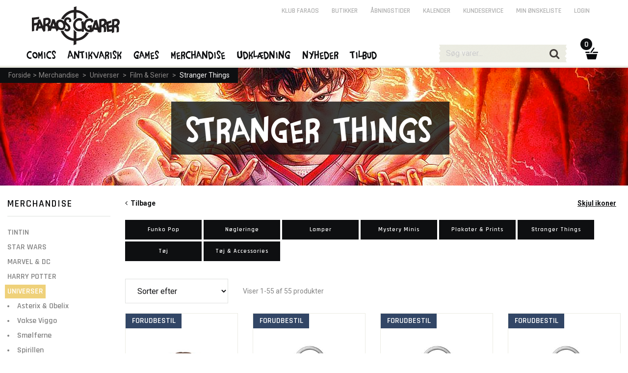

--- FILE ---
content_type: application/javascript; charset=UTF-8
request_url: https://www.faraos.dk/scripts.f3b7c4d8d1893e62588f.js
body_size: 8739
content:
const hfunc=function(t,e,n,i){"use strict";var r,s=["","webkit","Moz","MS","ms","o"],o=e.createElement("div"),a=Math.round,u=Math.abs,h=Date.now;function c(t,e,n){return setTimeout(g(t,n),e)}function l(t,e,n){return!!Array.isArray(t)&&(p(t,n[e],n),!0)}function p(t,e,n){var r;if(t)if(t.forEach)t.forEach(e,n);else if(t.length!==i)for(r=0;r<t.length;)e.call(n,t[r],r,t),r++;else for(r in t)t.hasOwnProperty(r)&&e.call(n,t[r],r,t)}function f(e,n,i){var r="DEPRECATED METHOD: "+n+"\n"+i+" AT \n";return function(){var n=new Error("get-stack-trace"),i=n&&n.stack?n.stack.replace(/^[^\(]+?[\n$]/gm,"").replace(/^\s+at\s+/gm,"").replace(/^Object.<anonymous>\s*\(/gm,"{anonymous}()@"):"Unknown Stack Trace",s=t.console&&(t.console.warn||t.console.log);return s&&s.call(t.console,r,i),e.apply(this,arguments)}}r="function"!=typeof Object.assign?function(t){if(t===i||null===t)throw new TypeError("Cannot convert undefined or null to object");for(var e=Object(t),n=1;n<arguments.length;n++){var r=arguments[n];if(r!==i&&null!==r)for(var s in r)r.hasOwnProperty(s)&&(e[s]=r[s])}return e}:Object.assign;var d=f((function(t,e,n){for(var r=Object.keys(e),s=0;s<r.length;)(!n||n&&t[r[s]]===i)&&(t[r[s]]=e[r[s]]),s++;return t}),"extend","Use `assign`."),v=f((function(t,e){return d(t,e,!0)}),"merge","Use `assign`.");function m(t,e,n){var i,s=e.prototype;(i=t.prototype=Object.create(s)).constructor=t,i._super=s,n&&r(i,n)}function g(t,e){return function(){return t.apply(e,arguments)}}function y(t,e){return"function"==typeof t?t.apply(e&&e[0]||i,e):t}function T(t,e){return t===i?e:t}function E(t,e,n){p(A(e),(function(e){t.addEventListener(e,n,!1)}))}function w(t,e,n){p(A(e),(function(e){t.removeEventListener(e,n,!1)}))}function b(t,e){for(;t;){if(t==e)return!0;t=t.parentNode}return!1}function S(t,e){return t.indexOf(e)>-1}function A(t){return t.trim().split(/\s+/g)}function I(t,e,n){if(t.indexOf&&!n)return t.indexOf(e);for(var i=0;i<t.length;){if(n&&t[i][n]==e||!n&&t[i]===e)return i;i++}return-1}function P(t){return Array.prototype.slice.call(t,0)}function D(t,e,n){for(var i=[],r=[],s=0;s<t.length;){var o=e?t[s][e]:t[s];I(r,o)<0&&i.push(t[s]),r[s]=o,s++}return n&&(i=e?i.sort((function(t,n){return t[e]>n[e]})):i.sort()),i}function x(t,e){for(var n,r,o=e[0].toUpperCase()+e.slice(1),a=0;a<s.length;){if((r=(n=s[a])?n+o:e)in t)return r;a++}return i}var C=1;function _(e){var n=e.ownerDocument||e;return n.defaultView||n.parentWindow||t}var O="ontouchstart"in t,N=x(t,"PointerEvent")!==i,R=O&&/mobile|tablet|ip(ad|hone|od)|android/i.test(navigator.userAgent),M=["x","y"],z=["clientX","clientY"];function H(t,e){var n=this;this.manager=t,this.callback=e,this.element=t.element,this.target=t.options.inputTarget,this.domHandler=function(e){y(t.options.enable,[t])&&n.handler(e)},this.init()}function X(t,e,n){var r=n.pointers.length,s=n.changedPointers.length,o=1&e&&r-s==0,a=12&e&&r-s==0;n.isFirst=!!o,n.isFinal=!!a,o&&(t.session={}),n.eventType=e,function(t,e){var n=t.session,r=e.pointers,s=r.length;n.firstInput||(n.firstInput=Y(e)),s>1&&!n.firstMultiple?n.firstMultiple=Y(e):1===s&&(n.firstMultiple=!1);var o=n.firstInput,a=n.firstMultiple,c=a?a.center:o.center,l=e.center=F(r);e.timeStamp=h(),e.deltaTime=e.timeStamp-o.timeStamp,e.angle=q(c,l),e.distance=L(c,l),function(t,e){var n=e.center,i=t.offsetDelta||{},r=t.prevDelta||{},s=t.prevInput||{};1!==e.eventType&&4!==s.eventType||(r=t.prevDelta={x:s.deltaX||0,y:s.deltaY||0},i=t.offsetDelta={x:n.x,y:n.y}),e.deltaX=r.x+(n.x-i.x),e.deltaY=r.y+(n.y-i.y)}(n,e),e.offsetDirection=k(e.deltaX,e.deltaY);var p,f,d=W(e.deltaTime,e.deltaX,e.deltaY);e.overallVelocityX=d.x,e.overallVelocityY=d.y,e.overallVelocity=u(d.x)>u(d.y)?d.x:d.y,e.scale=a?(p=a.pointers,L((f=r)[0],f[1],z)/L(p[0],p[1],z)):1,e.rotation=a?function(t,e){return q(e[1],e[0],z)+q(t[1],t[0],z)}(a.pointers,r):0,e.maxPointers=n.prevInput?e.pointers.length>n.prevInput.maxPointers?e.pointers.length:n.prevInput.maxPointers:e.pointers.length,function(t,e){var n,r,s,o,a=t.lastInterval||e,h=e.timeStamp-a.timeStamp;if(8!=e.eventType&&(h>25||a.velocity===i)){var c=e.deltaX-a.deltaX,l=e.deltaY-a.deltaY,p=W(h,c,l);r=p.x,s=p.y,n=u(p.x)>u(p.y)?p.x:p.y,o=k(c,l),t.lastInterval=e}else n=a.velocity,r=a.velocityX,s=a.velocityY,o=a.direction;e.velocity=n,e.velocityX=r,e.velocityY=s,e.direction=o}(n,e);var v=t.element;b(e.srcEvent.target,v)&&(v=e.srcEvent.target),e.target=v}(t,n),t.emit("hammer.input",n),t.recognize(n),t.session.prevInput=n}function Y(t){for(var e=[],n=0;n<t.pointers.length;)e[n]={clientX:a(t.pointers[n].clientX),clientY:a(t.pointers[n].clientY)},n++;return{timeStamp:h(),pointers:e,center:F(e),deltaX:t.deltaX,deltaY:t.deltaY}}function F(t){var e=t.length;if(1===e)return{x:a(t[0].clientX),y:a(t[0].clientY)};for(var n=0,i=0,r=0;r<e;)n+=t[r].clientX,i+=t[r].clientY,r++;return{x:a(n/e),y:a(i/e)}}function W(t,e,n){return{x:e/t||0,y:n/t||0}}function k(t,e){return t===e?1:u(t)>=u(e)?t<0?2:4:e<0?8:16}function L(t,e,n){n||(n=M);var i=e[n[0]]-t[n[0]],r=e[n[1]]-t[n[1]];return Math.sqrt(i*i+r*r)}function q(t,e,n){return n||(n=M),180*Math.atan2(e[n[1]]-t[n[1]],e[n[0]]-t[n[0]])/Math.PI}H.prototype={handler:function(){},init:function(){this.evEl&&E(this.element,this.evEl,this.domHandler),this.evTarget&&E(this.target,this.evTarget,this.domHandler),this.evWin&&E(_(this.element),this.evWin,this.domHandler)},destroy:function(){this.evEl&&w(this.element,this.evEl,this.domHandler),this.evTarget&&w(this.target,this.evTarget,this.domHandler),this.evWin&&w(_(this.element),this.evWin,this.domHandler)}};var V={mousedown:1,mousemove:2,mouseup:4};function U(){this.evEl="mousedown",this.evWin="mousemove mouseup",this.pressed=!1,H.apply(this,arguments)}m(U,H,{handler:function(t){var e=V[t.type];1&e&&0===t.button&&(this.pressed=!0),2&e&&1!==t.which&&(e=4),this.pressed&&(4&e&&(this.pressed=!1),this.callback(this.manager,e,{pointers:[t],changedPointers:[t],pointerType:"mouse",srcEvent:t}))}});var j={pointerdown:1,pointermove:2,pointerup:4,pointercancel:8,pointerout:8},B={2:"touch",3:"pen",4:"mouse",5:"kinect"},G="pointerdown",Z="pointermove pointerup pointercancel";function K(){this.evEl=G,this.evWin=Z,H.apply(this,arguments),this.store=this.manager.session.pointerEvents=[]}t.MSPointerEvent&&!t.PointerEvent&&(G="MSPointerDown",Z="MSPointerMove MSPointerUp MSPointerCancel"),m(K,H,{handler:function(t){var e=this.store,n=!1,i=t.type.toLowerCase().replace("ms",""),r=j[i],s=B[t.pointerType]||t.pointerType,o="touch"==s,a=I(e,t.pointerId,"pointerId");1&r&&(0===t.button||o)?a<0&&(e.push(t),a=e.length-1):12&r&&(n=!0),a<0||(e[a]=t,this.callback(this.manager,r,{pointers:e,changedPointers:[t],pointerType:s,srcEvent:t}),n&&e.splice(a,1))}});var $={touchstart:1,touchmove:2,touchend:4,touchcancel:8};function J(){this.evTarget="touchstart",this.evWin="touchstart touchmove touchend touchcancel",this.started=!1,H.apply(this,arguments)}function Q(t,e){var n=P(t.touches),i=P(t.changedTouches);return 12&e&&(n=D(n.concat(i),"identifier",!0)),[n,i]}m(J,H,{handler:function(t){var e=$[t.type];if(1===e&&(this.started=!0),this.started){var n=Q.call(this,t,e);12&e&&n[0].length-n[1].length==0&&(this.started=!1),this.callback(this.manager,e,{pointers:n[0],changedPointers:n[1],pointerType:"touch",srcEvent:t})}}});var tt={touchstart:1,touchmove:2,touchend:4,touchcancel:8};function et(){this.evTarget="touchstart touchmove touchend touchcancel",this.targetIds={},H.apply(this,arguments)}function nt(t,e){var n=P(t.touches),i=this.targetIds;if(3&e&&1===n.length)return i[n[0].identifier]=!0,[n,n];var r,s,o=P(t.changedTouches),a=[],u=this.target;if(s=n.filter((function(t){return b(t.target,u)})),1===e)for(r=0;r<s.length;)i[s[r].identifier]=!0,r++;for(r=0;r<o.length;)i[o[r].identifier]&&a.push(o[r]),12&e&&delete i[o[r].identifier],r++;return a.length?[D(s.concat(a),"identifier",!0),a]:void 0}function it(){H.apply(this,arguments);var t=g(this.handler,this);this.touch=new et(this.manager,t),this.mouse=new U(this.manager,t),this.primaryTouch=null,this.lastTouches=[]}function rt(t,e){1&t?(this.primaryTouch=e.changedPointers[0].identifier,st.call(this,e)):12&t&&st.call(this,e)}function st(t){var e=t.changedPointers[0];if(e.identifier===this.primaryTouch){var n={x:e.clientX,y:e.clientY};this.lastTouches.push(n);var i=this.lastTouches;setTimeout((function(){var t=i.indexOf(n);t>-1&&i.splice(t,1)}),2500)}}function ot(t){for(var e=t.srcEvent.clientX,n=t.srcEvent.clientY,i=0;i<this.lastTouches.length;i++){var r=this.lastTouches[i],s=Math.abs(e-r.x),o=Math.abs(n-r.y);if(s<=25&&o<=25)return!0}return!1}m(et,H,{handler:function(t){var e=tt[t.type],n=nt.call(this,t,e);n&&this.callback(this.manager,e,{pointers:n[0],changedPointers:n[1],pointerType:"touch",srcEvent:t})}}),m(it,H,{handler:function(t,e,n){var i="mouse"==n.pointerType;if(!(i&&n.sourceCapabilities&&n.sourceCapabilities.firesTouchEvents)){if("touch"==n.pointerType)rt.call(this,e,n);else if(i&&ot.call(this,n))return;this.callback(t,e,n)}},destroy:function(){this.touch.destroy(),this.mouse.destroy()}});var at=x(o.style,"touchAction"),ut=at!==i,ht=function(){if(!ut)return!1;var e={},n=t.CSS&&t.CSS.supports;return["auto","manipulation","pan-y","pan-x","pan-x pan-y","none"].forEach((function(i){e[i]=!n||t.CSS.supports("touch-action",i)})),e}();function ct(t,e){this.manager=t,this.set(e)}function lt(t){this.options=r({},this.defaults,t||{}),this.id=C++,this.manager=null,this.options.enable=T(this.options.enable,!0),this.state=1,this.simultaneous={},this.requireFail=[]}function pt(t){return 16&t?"cancel":8&t?"end":4&t?"move":2&t?"start":""}function ft(t){return 16==t?"down":8==t?"up":2==t?"left":4==t?"right":""}function dt(t,e){var n=e.manager;return n?n.get(t):t}function vt(){lt.apply(this,arguments)}function mt(){vt.apply(this,arguments),this.pX=null,this.pY=null}function gt(){vt.apply(this,arguments)}function yt(){lt.apply(this,arguments),this._timer=null,this._input=null}function Tt(){vt.apply(this,arguments)}function Et(){vt.apply(this,arguments)}function wt(){lt.apply(this,arguments),this.pTime=!1,this.pCenter=!1,this._timer=null,this._input=null,this.count=0}function bt(t,e){return(e=e||{}).recognizers=T(e.recognizers,bt.defaults.preset),new St(t,e)}function St(t,e){var n;this.options=r({},bt.defaults,e||{}),this.options.inputTarget=this.options.inputTarget||t,this.handlers={},this.session={},this.recognizers=[],this.oldCssProps={},this.element=t,this.input=new((n=this).options.inputClass||(N?K:R?et:O?it:U))(n,X),this.touchAction=new ct(this,this.options.touchAction),At(this,!0),p(this.options.recognizers,(function(t){var e=this.add(new t[0](t[1]));t[2]&&e.recognizeWith(t[2]),t[3]&&e.requireFailure(t[3])}),this)}function At(t,e){var n,i=t.element;i.style&&(p(t.options.cssProps,(function(r,s){n=x(i.style,s),e?(t.oldCssProps[n]=i.style[n],i.style[n]=r):i.style[n]=t.oldCssProps[n]||""})),e||(t.oldCssProps={}))}ct.prototype={set:function(t){"compute"==t&&(t=this.compute()),ut&&this.manager.element.style&&ht[t]&&(this.manager.element.style[at]=t),this.actions=t.toLowerCase().trim()},update:function(){this.set(this.manager.options.touchAction)},compute:function(){var t=[];return p(this.manager.recognizers,(function(e){y(e.options.enable,[e])&&(t=t.concat(e.getTouchAction()))})),function(t){if(S(t,"none"))return"none";var e=S(t,"pan-x"),n=S(t,"pan-y");return e&&n?"none":e||n?e?"pan-x":"pan-y":S(t,"manipulation")?"manipulation":"auto"}(t.join(" "))},preventDefaults:function(t){var e=t.srcEvent,n=t.offsetDirection;if(this.manager.session.prevented)e.preventDefault();else{var i=this.actions,r=S(i,"none")&&!ht.none,s=S(i,"pan-y")&&!ht["pan-y"],o=S(i,"pan-x")&&!ht["pan-x"];if(r&&1===t.pointers.length&&t.distance<2&&t.deltaTime<250)return;if(!o||!s)return r||s&&6&n||o&&24&n?this.preventSrc(e):void 0}},preventSrc:function(t){this.manager.session.prevented=!0,t.preventDefault()}},lt.prototype={defaults:{},set:function(t){return r(this.options,t),this.manager&&this.manager.touchAction.update(),this},recognizeWith:function(t){if(l(t,"recognizeWith",this))return this;var e=this.simultaneous;return e[(t=dt(t,this)).id]||(e[t.id]=t,t.recognizeWith(this)),this},dropRecognizeWith:function(t){return l(t,"dropRecognizeWith",this)||(t=dt(t,this),delete this.simultaneous[t.id]),this},requireFailure:function(t){if(l(t,"requireFailure",this))return this;var e=this.requireFail;return-1===I(e,t=dt(t,this))&&(e.push(t),t.requireFailure(this)),this},dropRequireFailure:function(t){if(l(t,"dropRequireFailure",this))return this;t=dt(t,this);var e=I(this.requireFail,t);return e>-1&&this.requireFail.splice(e,1),this},hasRequireFailures:function(){return this.requireFail.length>0},canRecognizeWith:function(t){return!!this.simultaneous[t.id]},emit:function(t){var e=this,n=this.state;function i(n){e.manager.emit(n,t)}n<8&&i(e.options.event+pt(n)),i(e.options.event),t.additionalEvent&&i(t.additionalEvent),n>=8&&i(e.options.event+pt(n))},tryEmit:function(t){if(this.canEmit())return this.emit(t);this.state=32},canEmit:function(){for(var t=0;t<this.requireFail.length;){if(!(33&this.requireFail[t].state))return!1;t++}return!0},recognize:function(t){var e=r({},t);if(!y(this.options.enable,[this,e]))return this.reset(),void(this.state=32);56&this.state&&(this.state=1),this.state=this.process(e),30&this.state&&this.tryEmit(e)},process:function(t){},getTouchAction:function(){},reset:function(){}},m(vt,lt,{defaults:{pointers:1},attrTest:function(t){var e=this.options.pointers;return 0===e||t.pointers.length===e},process:function(t){var e=this.state,n=t.eventType,i=6&e,r=this.attrTest(t);return i&&(8&n||!r)?16|e:i||r?4&n?8|e:2&e?4|e:2:32}}),m(mt,vt,{defaults:{event:"pan",threshold:10,pointers:1,direction:30},getTouchAction:function(){var t=this.options.direction,e=[];return 6&t&&e.push("pan-y"),24&t&&e.push("pan-x"),e},directionTest:function(t){var e=this.options,n=!0,i=t.distance,r=t.direction,s=t.deltaX,o=t.deltaY;return r&e.direction||(6&e.direction?(r=0===s?1:s<0?2:4,n=s!=this.pX,i=Math.abs(t.deltaX)):(r=0===o?1:o<0?8:16,n=o!=this.pY,i=Math.abs(t.deltaY))),t.direction=r,n&&i>e.threshold&&r&e.direction},attrTest:function(t){return vt.prototype.attrTest.call(this,t)&&(2&this.state||!(2&this.state)&&this.directionTest(t))},emit:function(t){this.pX=t.deltaX,this.pY=t.deltaY;var e=ft(t.direction);e&&(t.additionalEvent=this.options.event+e),this._super.emit.call(this,t)}}),m(gt,vt,{defaults:{event:"pinch",threshold:0,pointers:2},getTouchAction:function(){return["none"]},attrTest:function(t){return this._super.attrTest.call(this,t)&&(Math.abs(t.scale-1)>this.options.threshold||2&this.state)},emit:function(t){1!==t.scale&&(t.additionalEvent=this.options.event+(t.scale<1?"in":"out")),this._super.emit.call(this,t)}}),m(yt,lt,{defaults:{event:"press",pointers:1,time:251,threshold:9},getTouchAction:function(){return["auto"]},process:function(t){var e=this.options,n=t.pointers.length===e.pointers,i=t.distance<e.threshold,r=t.deltaTime>e.time;if(this._input=t,!i||!n||12&t.eventType&&!r)this.reset();else if(1&t.eventType)this.reset(),this._timer=c((function(){this.state=8,this.tryEmit()}),e.time,this);else if(4&t.eventType)return 8;return 32},reset:function(){clearTimeout(this._timer)},emit:function(t){8===this.state&&(t&&4&t.eventType?this.manager.emit(this.options.event+"up",t):(this._input.timeStamp=h(),this.manager.emit(this.options.event,this._input)))}}),m(Tt,vt,{defaults:{event:"rotate",threshold:0,pointers:2},getTouchAction:function(){return["none"]},attrTest:function(t){return this._super.attrTest.call(this,t)&&(Math.abs(t.rotation)>this.options.threshold||2&this.state)}}),m(Et,vt,{defaults:{event:"swipe",threshold:10,velocity:.3,direction:30,pointers:1},getTouchAction:function(){return mt.prototype.getTouchAction.call(this)},attrTest:function(t){var e,n=this.options.direction;return 30&n?e=t.overallVelocity:6&n?e=t.overallVelocityX:24&n&&(e=t.overallVelocityY),this._super.attrTest.call(this,t)&&n&t.offsetDirection&&t.distance>this.options.threshold&&t.maxPointers==this.options.pointers&&u(e)>this.options.velocity&&4&t.eventType},emit:function(t){var e=ft(t.offsetDirection);e&&this.manager.emit(this.options.event+e,t),this.manager.emit(this.options.event,t)}}),m(wt,lt,{defaults:{event:"tap",pointers:1,taps:1,interval:300,time:250,threshold:9,posThreshold:10},getTouchAction:function(){return["manipulation"]},process:function(t){var e=this.options,n=t.pointers.length===e.pointers,i=t.distance<e.threshold,r=t.deltaTime<e.time;if(this.reset(),1&t.eventType&&0===this.count)return this.failTimeout();if(i&&r&&n){if(4!=t.eventType)return this.failTimeout();var s=!this.pTime||t.timeStamp-this.pTime<e.interval,o=!this.pCenter||L(this.pCenter,t.center)<e.posThreshold;if(this.pTime=t.timeStamp,this.pCenter=t.center,o&&s?this.count+=1:this.count=1,this._input=t,0==this.count%e.taps)return this.hasRequireFailures()?(this._timer=c((function(){this.state=8,this.tryEmit()}),e.interval,this),2):8}return 32},failTimeout:function(){return this._timer=c((function(){this.state=32}),this.options.interval,this),32},reset:function(){clearTimeout(this._timer)},emit:function(){8==this.state&&(this._input.tapCount=this.count,this.manager.emit(this.options.event,this._input))}}),bt.VERSION="2.0.7",bt.defaults={domEvents:!1,touchAction:"compute",enable:!0,inputTarget:null,inputClass:null,preset:[[Tt,{enable:!1}],[gt,{enable:!1},["rotate"]],[Et,{direction:6}],[mt,{direction:6},["swipe"]],[wt],[wt,{event:"doubletap",taps:2},["tap"]],[yt]],cssProps:{userSelect:"none",touchSelect:"none",touchCallout:"none",contentZooming:"none",userDrag:"none",tapHighlightColor:"rgba(0,0,0,0)"}},St.prototype={set:function(t){return r(this.options,t),t.touchAction&&this.touchAction.update(),t.inputTarget&&(this.input.destroy(),this.input.target=t.inputTarget,this.input.init()),this},stop:function(t){this.session.stopped=t?2:1},recognize:function(t){var e=this.session;if(!e.stopped){var n;this.touchAction.preventDefaults(t);var i=this.recognizers,r=e.curRecognizer;(!r||r&&8&r.state)&&(r=e.curRecognizer=null);for(var s=0;s<i.length;)n=i[s],2===e.stopped||r&&n!=r&&!n.canRecognizeWith(r)?n.reset():n.recognize(t),!r&&14&n.state&&(r=e.curRecognizer=n),s++}},get:function(t){if(t instanceof lt)return t;for(var e=this.recognizers,n=0;n<e.length;n++)if(e[n].options.event==t)return e[n];return null},add:function(t){if(l(t,"add",this))return this;var e=this.get(t.options.event);return e&&this.remove(e),this.recognizers.push(t),t.manager=this,this.touchAction.update(),t},remove:function(t){if(l(t,"remove",this))return this;if(t=this.get(t)){var e=this.recognizers,n=I(e,t);-1!==n&&(e.splice(n,1),this.touchAction.update())}return this},on:function(t,e){if(t!==i&&e!==i){var n=this.handlers;return p(A(t),(function(t){n[t]=n[t]||[],n[t].push(e)})),this}},off:function(t,e){if(t!==i){var n=this.handlers;return p(A(t),(function(t){e?n[t]&&n[t].splice(I(n[t],e),1):delete n[t]})),this}},emit:function(t,n){this.options.domEvents&&function(t,n){var i=e.createEvent("Event");i.initEvent(t,!0,!0),i.gesture=n,n.target.dispatchEvent(i)}(t,n);var i=this.handlers[t]&&this.handlers[t].slice();if(i&&i.length){n.type=t,n.preventDefault=function(){n.srcEvent.preventDefault()};for(var r=0;r<i.length;)i[r](n),r++}},destroy:function(){this.element&&At(this,!1),this.handlers={},this.session={},this.input.destroy(),this.element=null}},r(bt,{INPUT_START:1,INPUT_MOVE:2,INPUT_END:4,INPUT_CANCEL:8,STATE_POSSIBLE:1,STATE_BEGAN:2,STATE_CHANGED:4,STATE_ENDED:8,STATE_RECOGNIZED:8,STATE_CANCELLED:16,STATE_FAILED:32,DIRECTION_NONE:1,DIRECTION_LEFT:2,DIRECTION_RIGHT:4,DIRECTION_UP:8,DIRECTION_DOWN:16,DIRECTION_HORIZONTAL:6,DIRECTION_VERTICAL:24,DIRECTION_ALL:30,Manager:St,Input:H,TouchAction:ct,TouchInput:et,MouseInput:U,PointerEventInput:K,TouchMouseInput:it,SingleTouchInput:J,Recognizer:lt,AttrRecognizer:vt,Tap:wt,Pan:mt,Swipe:Et,Pinch:gt,Rotate:Tt,Press:yt,on:E,off:w,each:p,merge:v,extend:d,assign:r,inherit:m,bindFn:g,prefixed:x}),(void 0!==t?t:"undefined"!=typeof self?self:{}).Hammer=bt,"function"==typeof define&&define.amd?define((function(){return bt})):"undefined"!=typeof module&&module.exports?module.exports=bt:t[n]=bt};"undefined"!=typeof window&&hfunc(window,document,"Hammer");const htfunc=function(){var t=window.MutationObserver||window.WebKitMutationObserver,e="ontouchstart"in window||window.DocumentTouch&&document instanceof DocumentTouch;if(void 0===document.documentElement.style["touch-action"]&&!document.documentElement.style["-ms-touch-action"]&&e&&t){window.Hammer=window.Hammer||{};var n=/touch-action[:][\s]*(none)[^;'"]*/,i=/touch-action[:][\s]*(manipulation)[^;'"]*/,r=/touch-action/,s=/(iP(ad|hone|od))/.test(navigator.userAgent)&&("indexedDB"in window||!!window.performance);window.Hammer.time={getTouchAction:function(t){return this.checkStyleString(t.getAttribute("style"))},checkStyleString:function(t){if(r.test(t))return n.test(t)?"none":!i.test(t)||"manipulation"},shouldHammer:function(t){var e=t.target.hasParent;return!(!e||s&&!(Date.now()-t.target.lastStart<125))&&e},touchHandler:function(t){var e=this.shouldHammer(t);if("none"===e)this.dropHammer(t);else if("manipulation"===e){var n=t.target.getBoundingClientRect();n.top===this.pos.top&&n.left===this.pos.left&&this.dropHammer(t)}this.scrolled=!1,delete t.target.lastStart,delete t.target.hasParent},dropHammer:function(t){"touchend"===t.type&&(t.target.focus(),setTimeout((function(){t.target.click()}),0)),t.preventDefault()},touchStart:function(t){this.pos=t.target.getBoundingClientRect(),t.target.hasParent=this.hasParent(t.target),s&&t.target.hasParent&&(t.target.lastStart=Date.now())},styleWatcher:function(t){t.forEach(this.styleUpdater,this)},styleUpdater:function(t){if(t.target.updateNext)t.target.updateNext=!1;else{var e=this.getTouchAction(t.target);e?"none"!==e&&(t.target.hadTouchNone=!1):!e&&(t.oldValue&&this.checkStyleString(t.oldValue)||t.target.hadTouchNone)&&(t.target.hadTouchNone=!0,t.target.updateNext=!1,t.target.setAttribute("style",t.target.getAttribute("style")+" touch-action: none;"))}},hasParent:function(t){for(var e,n=t;n&&n.parentNode;n=n.parentNode)if(e=this.getTouchAction(n))return e;return!1},installStartEvents:function(){document.addEventListener("touchstart",this.touchStart.bind(this)),document.addEventListener("mousedown",this.touchStart.bind(this))},installEndEvents:function(){document.addEventListener("touchend",this.touchHandler.bind(this),!0),document.addEventListener("mouseup",this.touchHandler.bind(this),!0)},installObserver:function(){this.observer=new t(this.styleWatcher.bind(this)).observe(document,{subtree:!0,attributes:!0,attributeOldValue:!0,attributeFilter:["style"]})},install:function(){this.installEndEvents(),this.installStartEvents(),this.installObserver()}},window.Hammer.time.install()}};"undefined"!=typeof window&&htfunc();